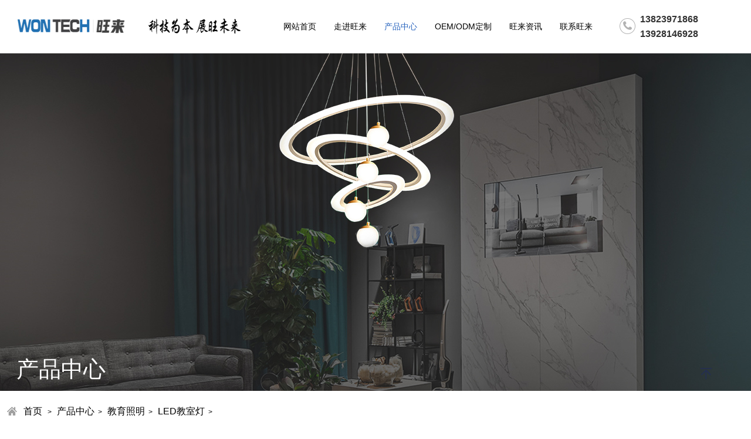

--- FILE ---
content_type: text/html; charset=utf-8
request_url: http://jxwanglai.cn/product/101.html
body_size: 2843
content:
<!DOCTYPE html>

<head>
    <meta charset="UTF-8">
    <meta http-equiv="X-UA-Compatible" content="IE=edge">
    <meta name="viewport" content="width=device-width, initial-scale=1.0">
    <link rel="shortcut icon" href="/app/home/view/default/public/images/favicon.ico">
    <link rel="stylesheet" href="/app/home/view/default/public/css/btnhover.css">
    <link rel="stylesheet" href="/app/home/view/default/public/css/swiper-bundle.min.css">
    <link rel="stylesheet" type="text/css" href="/app/home/view/default/public/css/wow.css">
    <link rel="stylesheet" type="text/css" href="/app/home/view/default/public/css/reset.css">
    <link rel="stylesheet" type="text/css" href="/app/home/view/default/public/css/style.css" />
    <script src="https://libs.baidu.com/jquery/2.1.1/jquery.min.js"></script>
    <script src="/app/home/view/default/public/js/swiper-bundle.min.js"></script>
    <script src="/app/home/view/default/public/js/wow.js"></script>
    <title>产品中心_江西旺来科技有限公司</title>
</head>
<!-- 头部 -->

<body id="pro-bg">
    <header>
    <div class="container">
        <div class="wrapper">
            <div class="logobox">
                <a href="/"><img src="/app/home/view/default/public/images/logo.png" alt=""></a>
            </div>
            <nav>
                <ul class="mainnav">
                                        <li  class="navitem" ><a href="/">网站首页</a></li>
                                        <li  class="navitem" ><a href="/about.html">走进旺来</a></li>
                                        <li  class="navitem active" ><a href="/product/76.html">产品中心</a></li>
                                        <li  class="navitem" ><a href="/custom.html">OEM/ODM定制</a></li>
                                        <li  class="navitem" ><a href="/new/78.html">旺来资讯</a></li>
                                        <li  class="navitem" ><a href="/contact.html">联系旺来</a></li>
                                    </ul>
            </nav>
            <div class="phonebox">
                <p>
                    13823971868<br /> 13928146928
                </p>
            </div>
        </div>
    </div>
    <div class="subnav-wrapper">
        <div class="container">
            <p class="title">产品中心</p>
            <div class="wrapper">
                <div class="leftside">
                    <ul class="subnav-ul">
                                                <li  class="sub-item active" >
                            <a href="/product/80.html">家居照明</a>
                        </li>
                                                <li  class="sub-item" >
                            <a href="/product/81.html">创意礼品灯</a>
                        </li>
                                                <li  class="sub-item" >
                            <a href="/product/82.html">商业照明</a>
                        </li>
                                                <li  class="sub-item" >
                            <a href="/product/83.html">教育照明</a>
                        </li>
                                            </ul>
                </div>
                                    <div class="rightside">
                        <div class="swiper">
                            <div class="swiper-wrapper">
                                <!-- 家居照明 -->
                                <div class="swiper-slide swiper-no-swiping">
                                    <div class="itemlist" id="top-item-list">
                                                                                <a href="/product/86.html" class="item">
                                            <div class="picbox">
                                                <img src="/data/upload/2021-12-23/61c3da27acf8d.jpg" alt="吸顶灯">
                                            </div>
                                            <p class="name">吸顶灯</p>
                                        </a>
                                                                                <a href="/product/85.html" class="item">
                                            <div class="picbox">
                                                <img src="/data/upload/2021-12-23/61c3da1740534.jpg" alt="吊灯">
                                            </div>
                                            <p class="name">吊灯</p>
                                        </a>
                                                                                <a href="/product/84.html" class="item">
                                            <div class="picbox">
                                                <img src="/data/upload/2021-12-23/61c3d6bf04118.jpg" alt="壁灯">
                                            </div>
                                            <p class="name">壁灯</p>
                                        </a>
                                                                                <a href="/product/87.html" class="item">
                                            <div class="picbox">
                                                <img src="/data/upload/2021-12-23/61c3da3c24a2f.jpg" alt="落地灯">
                                            </div>
                                            <p class="name">落地灯</p>
                                        </a>
                                                                                <a href="/product/88.html" class="item">
                                            <div class="picbox">
                                                <img src="/data/upload/2021-12-23/61c3da4fa5089.jpg" alt="台灯">
                                            </div>
                                            <p class="name">台灯</p>
                                        </a>
                                                                                <a href="/product/89.html" class="item">
                                            <div class="picbox">
                                                <img src="/data/upload/2021-12-23/61c3da5d74cff.jpg" alt="橱柜灯">
                                            </div>
                                            <p class="name">橱柜灯</p>
                                        </a>
                                                                            </div>
                                </div>
                                <!-- 创意礼品灯 -->
                                <div class="swiper-slide swiper-no-swiping">
                                    <div class="itemlist" id="top-item-list">
                                                                                <a href="/product/90.html" class="item">
                                            <div class="picbox">
                                                <img src="/data/upload/2021-12-23/61c3daecd7679.png" alt="透明小夜灯">
                                            </div>
                                            <p class="name">透明小夜灯</p>
                                        </a>
                                                                                <a href="/product/91.html" class="item">
                                            <div class="picbox">
                                                <img src="/data/upload/2021-12-23/61c3e2741ac6f.png" alt="投影灯">
                                            </div>
                                            <p class="name">投影灯</p>
                                        </a>
                                                                                <a href="/product/92.html" class="item">
                                            <div class="picbox">
                                                <img src="/data/upload/2021-12-23/61c3e284d5902.png" alt="蓝牙音乐灯">
                                            </div>
                                            <p class="name">蓝牙音乐灯</p>
                                        </a>
                                                                                <a href="/product/93.html" class="item">
                                            <div class="picbox">
                                                <img src="/data/upload/2021-12-23/61c3e2972c50d.png" alt="香薰灯">
                                            </div>
                                            <p class="name">香薰灯</p>
                                        </a>
                                                                                <a href="/product/94.html" class="item">
                                            <div class="picbox">
                                                <img src="/data/upload/2021-12-23/61c3e2ab3d545.png" alt="硅胶小夜灯">
                                            </div>
                                            <p class="name">硅胶小夜灯</p>
                                        </a>
                                                                                <a href="/product/95.html" class="item">
                                            <div class="picbox">
                                                <img src="/data/upload/2021-12-23/61c3e2bb6fb0f.png" alt="艺术台灯">
                                            </div>
                                            <p class="name">艺术台灯</p>
                                        </a>
                                                                            </div>
                                </div>
                                <!-- 商业照明 -->
                                <div class="swiper-slide swiper-no-swiping">
                                    <div class="itemlist" id="top-item-list">
                                                                                <a href="/product/96.html" class="item">
                                            <div class="picbox">
                                                                                            <img src="/data/upload/2022-02-22/6214b53433a94.jpg" alt="LED筒灯">
                                                                                            </div>
                                            <p class="name">LED筒灯</p>
                                        </a>
                                                                                <a href="/product/97.html" class="item">
                                            <div class="picbox">
                                                                                            <img src="/data/upload/2022-02-22/6214b53f47e98.jpg" alt="LED射灯">
                                                                                            </div>
                                            <p class="name">LED射灯</p>
                                        </a>
                                                                                <a href="/product/98.html" class="item">
                                            <div class="picbox">
                                                                                            <img src="/data/upload/2022-02-22/6214b54782aa0.jpg" alt="LED轨道灯">
                                                                                            </div>
                                            <p class="name">LED轨道灯</p>
                                        </a>
                                                                                <a href="/product/99.html" class="item">
                                            <div class="picbox">
                                                                                            <img src="/data/upload/2022-02-23/6215db8054963.jpg" alt="消防应急灯">
                                                                                            </div>
                                            <p class="name">消防应急灯</p>
                                        </a>
                                                                            </div>
                                </div>
                                <!-- 教育照明 -->
                                <div class="swiper-slide swiper-no-swiping">
                                    <div class="itemlist" id="top-item-list">
                                                                                <a href="/product/100.html" class="item">
                                            <div class="picbox">
                                                                                                <img src="/data/upload/2022-02-18/620f67d93dbe9.jpg" alt="LED黑板灯">
                                                                                            </div>
                                            <p class="name">LED黑板灯</p>
                                        </a>
                                                                                <a href="/product/101.html" class="item">
                                            <div class="picbox">
                                                                                                <img src="/data/upload/2022-02-18/620f67e729c06.jpg" alt="LED教室灯">
                                                                                            </div>
                                            <p class="name">LED教室灯</p>
                                        </a>
                                                                                <a href="/product/102.html" class="item">
                                            <div class="picbox">
                                                                                                <img src="/data/upload/2022-02-18/620f67f37baae.jpg" alt="坐姿矫正台灯">
                                                                                            </div>
                                            <p class="name">坐姿矫正台灯</p>
                                        </a>
                                                                            </div>
                                </div>
                            </div>
                        </div>
                    </div>
            </div>
        </div>
    </div>
</header>
    <!-- null -->
    <div class="empty"></div>
    <!-- 大包围 -->
    <div class="dis">
        <div class="container" style="width: 94%;min-width: 1280px;">
            <p class="pro-main-title">产品中心</p>
            <div class="pro-wrapper">
                <!-- 面包屑 -->
                <section>
                    <div class="crumbs wow">
                        <div class="container " style="width: 94%;min-width: 1280px;">
                            <div class="wrapper">
                                <a href="/">首页</a> &nbsp;&nbsp;&gt;&nbsp;&nbsp;                                 <a href="/product/76.html">产品中心</a>&nbsp;&nbsp;&gt;&nbsp;&nbsp;                                 <a href="/product/83.html">教育照明</a>&nbsp;&nbsp;&gt;&nbsp;&nbsp;                                 <a href="/product/101.html">LED教室灯</a>&nbsp;&nbsp;&gt;&nbsp;&nbsp;                             </div>
                        </div>
                    </div>
                </section>
                <div class="pro-container">
                    <div class="catebox">
                        <div class="catelist">
                                                        <div class="cateitem">
                                <span>家居照明</span>
                                <ul class="subnav">
                                                                        <li class="subitem">
                                        <a href="/product/86.html">吸顶灯</a>
                                    </li>
                                                                        <li class="subitem">
                                        <a href="/product/85.html">吊灯</a>
                                    </li>
                                                                        <li class="subitem">
                                        <a href="/product/84.html">壁灯</a>
                                    </li>
                                                                        <li class="subitem">
                                        <a href="/product/87.html">落地灯</a>
                                    </li>
                                                                        <li class="subitem">
                                        <a href="/product/88.html">台灯</a>
                                    </li>
                                                                        <li class="subitem">
                                        <a href="/product/89.html">橱柜灯</a>
                                    </li>
                                                                    </ul>
                            </div>
                                                        <div class="cateitem">
                                <span>创意礼品灯</span>
                                <ul class="subnav">
                                                                        <li class="subitem">
                                        <a href="/product/90.html">透明小夜灯</a>
                                    </li>
                                                                        <li class="subitem">
                                        <a href="/product/91.html">投影灯</a>
                                    </li>
                                                                        <li class="subitem">
                                        <a href="/product/92.html">蓝牙音乐灯</a>
                                    </li>
                                                                        <li class="subitem">
                                        <a href="/product/93.html">香薰灯</a>
                                    </li>
                                                                        <li class="subitem">
                                        <a href="/product/94.html">硅胶小夜灯</a>
                                    </li>
                                                                        <li class="subitem">
                                        <a href="/product/95.html">艺术台灯</a>
                                    </li>
                                                                    </ul>
                            </div>
                                                        <div class="cateitem">
                                <span>商业照明</span>
                                <ul class="subnav">
                                                                        <li class="subitem">
                                        <a href="/product/96.html">LED筒灯</a>
                                    </li>
                                                                        <li class="subitem">
                                        <a href="/product/97.html">LED射灯</a>
                                    </li>
                                                                        <li class="subitem">
                                        <a href="/product/98.html">LED轨道灯</a>
                                    </li>
                                                                        <li class="subitem">
                                        <a href="/product/99.html">消防应急灯</a>
                                    </li>
                                                                    </ul>
                            </div>
                                                        <div class="cateitem">
                                <span>教育照明</span>
                                <ul class="subnav">
                                                                        <li class="subitem">
                                        <a href="/product/100.html">LED黑板灯</a>
                                    </li>
                                                                        <li class="subitem">
                                        <a href="/product/101.html">LED教室灯</a>
                                    </li>
                                                                        <li class="subitem">
                                        <a href="/product/102.html">坐姿矫正台灯</a>
                                    </li>
                                                                    </ul>
                            </div>
                                                    </div>
                    </div>
                    <div class="pro-box">
                        <div class="pro-list">
                                                        <a href="/products/374.html" class="pro-item">
                                <div class="picbox">
                                    <img src="/data/upload/2022-02-18/620f4b6aaeed1.jpg" alt="" class="propic">
                                    <div class="hover-more">
                                        <img src="/app/home/view/default/public/images/seemore.png" alt="">
                                        <p class="name1">LED教室照明</p>
                                    </div>
                                </div>
                                <p class="name">LED教室照明</p>
                            </a>
                                                        <a href="/products/375.html" class="pro-item">
                                <div class="picbox">
                                    <img src="/data/upload/2022-02-18/620f4b75be406.jpg" alt="" class="propic">
                                    <div class="hover-more">
                                        <img src="/app/home/view/default/public/images/seemore.png" alt="">
                                        <p class="name1">LED教室照明</p>
                                    </div>
                                </div>
                                <p class="name">LED教室照明</p>
                            </a>
                                                    </div>
                        <div class="page-list pagination">
                                                    </div>
                    </div>
                </div>
            </div>
        </div>
        <!-- 底部 -->
        <footer>
    <div class="btmcate wow">
        <div class="container">
            <ul>
                                <li><a href="/">网站首页</a></li>
                                <li><a href="/about.html">走进旺来</a></li>
                                <li><a href="/product/76.html">产品中心</a></li>
                                <li><a href="/custom.html">OEM/ODM定制</a></li>
                                <li><a href="/new/78.html">旺来资讯</a></li>
                                <li><a href="/contact.html">联系旺来</a></li>
                            </ul>
            <div class="btmphone">
                <span>
                    13928146928<br />
                    13823971868
                </span>
            </div>
        </div>
    </div>
    <div class="wrapper wow">
        <div class="container">
            <div class="btmlogo">
                <img src="/app/home/view/default/public/images/btmlogo.png" alt="">
            </div>
            <div class="btminfo">
                <p class="name">江西旺来科技有限公司</p>
                <div class="infolist">
                    <div class="infoitem">
                        <span>13928146928</span>
                        <span>E-mail:jxwl@wanglai.cn</span>
                    </div>
                    <div class="infoitem">
                        <span>全国统一服务热线:</span>
                        <span>13823971868</span>
                    </div>
                    <div class="infoitem">
                        <span>地址:江西省赣州市于都县上欧工业园齐民路197号</span>
                        <span>邮编:342399</span>
                    </div>
                </div>
            </div>
            <div class="qrcode">
                <img src="/app/home/view/default/public/images/qrcode1.jpg" alt="">
                <img src="/app/home/view/default/public/images/qrcode2.jpg" alt="">
            </div>
        </div>
    </div>
    <div class="infobar">
        <span>COPYRIGHT © 江西旺来科技有限公司. </span>
        <a href="https://beian.miit.gov.cn/">赣ICP备2021009825号-1</a>
    </div>
    <!-- 回到顶部 -->
    <div class="backtotop">
        <img src="/app/home/view/default/public/images/backtotop.png" alt="回到顶部">
    </div>
</footer>
    </div>
    <script src="/app/home/view/default/public/layui/layui.js"></script>
    <script src="/app/home/view/default/public/js/common.js" type="text/javascript" charset="utf-8"></script>
    <script src="/app/home/view/default/public/js/countup.js"></script>
</body>

</html>

--- FILE ---
content_type: text/css
request_url: http://jxwanglai.cn/app/home/view/default/public/css/reset.css
body_size: 650
content:
html,
body,
div,
h1,
h2,
h3,
h4,
h5,
h6,
p,
dl,
dt,
dd,
ol,
ul,
li,
fieldset,
form,
label,
input,
legend,
table,
caption,
tbody,
tfoot,
thead,
tr,
th,
td,
textarea,
article,
aside,
audio,
canvas,
figure,
footer,
header,
mark,
menu,
nav,
section,
time,
video {
    margin: 0;
    padding: 0;
}

h1,
h2,
h3,
h4,
h5,
h6 {
    font-size: 100%;
    font-weight: normal
}

article,
aside,
dialog,
figure,
footer,
header,
hgroup,
nav,
section,
blockquote {
    display: block;
}

ul,
ol {
    list-style: none;
}

img {
    border: 0 none;
    vertical-align: top;
}

blockquote,
q {
    quotes: none;
}

blockquote:before,
blockquote:after,
q:before,
q:after {
    content: none;
}

table {
    border-collapse: collapse;
    border-spacing: 0;
}

strong,
em,
i {
    font-style: normal;
    font-weight: normal;
}

ins {
    text-decoration: underline;
}

del {
    text-decoration: line-through;
}

mark {
    background: none;
}

input::-ms-clear {
    display: none !important;
}

body {
    font: 12px/1.5 \5FAE\8F6F\96C5\9ED1, \5B8B\4F53, "Hiragino Sans GB", STHeiti, "WenQuanYi Micro Hei", "Droid Sans Fallback", SimSun, sans-serif;
    background: #fff;
    overflow-x: hidden;
    max-width: 100%;
}

a {
    text-decoration: none;
    color: #333;
}

a:hover {
    text-decoration: none;
}

--- FILE ---
content_type: text/css
request_url: http://jxwanglai.cn/app/home/view/default/public/css/style.css
body_size: 7369
content:
/* 公共样式 */

* {
    transition: all 0.2s;
}


/* 分页样式 */

.pagination {
    display: flex;
    justify-content: center;
    margin: 20px auto 20px;
}

.pagination li {
    width: 30px;
    height: 30px;
    margin: 10px 10px;
    border: 1px solid #efefef;
    text-align: center;
    line-height: 30px;
}

.pagination .disabled {
    opacity: 0.5;
}

.pagination .active {
    background: rgb(35, 70, 110);
    color: #fff;
}

.container .titledemo {
    padding: 30px 0 30px 0;
    animation-name: fadeInUp;
    visibility: visible;
}

.container .titledemo .entitle {
    font-size: 48px;
    font-weight: 600;
    color: #242e53;
    text-align: center;
}

.container .titledemo .cntitle {
    font-size: 36px;
    color: #000;
    font-weight: 400;
    text-align: center;
    margin: 0 0 30px 0;
}

.empty {
    height: 90px;
    background: #fff;
}

.container {
    width: 1500px;
    margin: 0 auto;
    /* overflow: hidden; */
}

@font-face {
    font-family: 'IMPACT';
    src: url('../fonts/IMPACT.TTF');
}

@font-face {
    font-family: 'arialb';
    src: url('../fonts/ARLRDBD.TTF');
}


/* banner */

.banner .swiper-slide img {
    width: 100%;
}

.banner .swiper-pagination-bullet {
    background: #fff;
}

.banner .swiper-pagination-bullet-active {
    background: #242e53;
}

.banner .swiper-pagination {
    bottom: 50px;
}


/* 头部样式 */

header {
    height: 90px;
    z-index: 99;
    position: fixed;
    width: 100%;
    background: #fff;
    border-bottom: 1px solid #e8e8e8;
}

header .container .wrapper {
    display: flex;
    justify-content: space-between;
    /* animation-name: fadeInDown;
    visibility: visible; */
    width: 100%;
}

header .logobox {
    overflow: hidden;
    flex-grow: 1;
}

header .logobox img {
    margin: 31px 0 0 0;
    width: 477px;
    height: 28px;
    outline: none;
}

header nav {
    height: 90px;
    line-height: 90px;
    flex-grow: 1;
    padding: 0 60px 0 0;
}

header nav .mainnav {
    display: flex;
    justify-content: flex-end;
}

header .subnav-wrapper {
    width: 100%;
    height: 640px;
    background: #fff;
    position: absolute;
    top: -640px;
    left: 0;
    z-index: 100;
}

header .subnav-wrapper .container {
    width: 1500px;
    margin: 0 auto;
    padding: 70px 0 0 0;
    background: #fff;
}

header .subnav-wrapper .container .title {
    font-size: 30px;
    font-weight: bold;
}

header .subnav-wrapper .container .wrapper .leftside {
    width: 375px;
    padding: 30px 0 30px 0;
    border-top: 1px dashed #e8e8e8;
    margin: 30px 0 0 0;
}

header .subnav-wrapper .container .wrapper .leftside ul .sub-item {
    padding: 14px 28px;
    position: relative;
}

header .subnav-wrapper .container .wrapper .leftside ul .sub-item:hover {
    background: #f4f4f4;
}

header .subnav-wrapper .container .wrapper .leftside ul .sub-item:hover a {
    font-weight: bold;
    color: #2070b2;
}

header .subnav-wrapper .container .wrapper .leftside ul .active {
    background: #f4f4f4;
}

header .subnav-wrapper .container .wrapper .leftside ul .sub-item a {
    font-size: 16px;
    color: #000;
    letter-spacing: 1px;
}

header .subnav-wrapper .container .wrapper .leftside ul .active a::after {
    content: '';
    width: 7px;
    height: 13px;
    background: url(../images/active-icon.png)no-repeat center;
    position: absolute;
    right: 24px;
    top: 21px;
    font-size: 18px;
}

header .subnav-wrapper .container .wrapper .leftside ul .active a {
    font-weight: bold;
    color: #2070b2;
}

header .subnav-wrapper .container .wrapper .rightside {
    width: 1040px;
}

header .subnav-wrapper .container .wrapper .rightside .itemlist {
    display: flex;
    flex-direction: row;
    flex-wrap: wrap;
    justify-content: flex-start;
    background: #fff;
}

header .subnav-wrapper .container .wrapper .rightside .itemlist .item {
    margin: 10px 10px;
    display: none;
}

header .subnav-wrapper .container .wrapper .rightside .itemlist .item:nth-child(-n+8) {
    display: block;
}

header .subnav-wrapper .container .wrapper .rightside .itemlist .item .picbox {
    width: 237px;
    height: 177px;
    overflow: hidden;
}

header .subnav-wrapper .container .wrapper .rightside .itemlist .item .picbox img {
    width: 100%;
    height: 100%;
}

header .subnav-wrapper .container .wrapper .rightside .itemlist .item p {
    text-align: center;
    margin: 4px 0;
    color: #000;
    font-size: 16px;
    text-overflow: ellipsis;
    overflow: hidden;
    white-space: nowrap;
    width: 230px;
}

header nav .mainnav li {
    height: 97px;
    position: relative;
}

header nav .mainnav li:hover>a {
    color: #2864be;
    font-weight: 500;
}

header nav .mainnav li a {
    font-size: 16px;
    color: #000;
    padding: 0 15px;
}

header nav .mainnav li a:hover {
    text-decoration: none;
}

header nav .mainnav .active a {
    color: #2864be;
}

header .container .phonebox {
    position: relative;
    line-height: 90px;
    padding: 0 60px 0 0;
}

header .container .phonebox::before {
    content: '';
    width: 34px;
    height: 34px;
    background: url(../images/phoneicon.png)no-repeat center;
    position: absolute;
    left: -33px;
    top: 27px;
}

header .container .phonebox p {
    font-size: 16px;
    color: #333;
    line-height: 25px;
    padding: 20px 0 0 6px;
    font-weight: bolder;
}

.proadv {
    position: relative;
    max-width: 1850px;
    overflow: hidden;
    margin: 0 auto;
}

.proadv .advpic {
    display: block;
    margin: 0 auto;
}

.proadv .wrapper {
    position: absolute;
    width: 100%;
    height: 100%;
    top: 0;
    left: 0;
    overflow: hidden;
    max-width: 1905px;
}

.proadv .wrapper .container {
    padding: 280px 0 0 0;
    position: relative;
}

.proadv .advpic {
    width: 100%;
    max-width: 101%;
    animation: changesize;
    animation-duration: 4s;
    animation-timing-function: linear;
    animation-iteration-count: infinite;
    animation-direction: alternate;
    -webkit-animation: changesize;
    -webkit-animation-duration: 4s;
    -webkit-animation-timing-function: linear;
    -webkit-animation-iteration-count: infinite;
    -webkit-animation-direction: alternate;
    -moz-animation: changesize;
    -moz-animation-duration: 4s;
    -moz-animation-timing-function: linear;
    -moz-animation-iteration-count: infinite;
    -moz-animation-direction: alternate;
}

@keyframes changesize {
    from {
        transform: scale(1)
    }
    to {
        transform: scale(0.98);
    }
}

@-webkit-keyframes changesize {
    from {
        transform: scale(1)
    }
    to {
        transform: scale(0.98);
    }
}

@-moz-keyframes changesize {
    from {
        transform: scale(1)
    }
    to {
        transform: scale(0.98);
    }
}

@-o-keyframes changesize {
    from {
        transform: scale(1)
    }
    to {
        transform: scale(0.98);
    }
}

.proadv .container .title1 {
    font-size: 16px;
    color: #fff;
    display: block;
    margin: 0 0 34px 0;
    animation-name: slideInLeft;
    visibility: visible;
}

.proadv .container .title2 {
    font-size: 35px;
    font-weight: bold;
    color: #fff;
    line-height: 44px;
    animation-name: slideInLeft;
    visibility: visible;
}

.proadv .wrapper .container .more {
    position: absolute;
    right: 0;
    top: 80%;
    line-height: 66px;
    color: #fff;
    font-size: 16px;
    width: 190px;
    display: flex;
    justify-content: space-between;
}

.proadv .wrapper .container .more img:hover {
    animation-name: pulse;
    visibility: visible;
}


/* 首页产品中心 */

.index-pro {
    background: #e6ebf1;
    padding: 0 0 30px 0;
    overflow-x: hidden;
    max-width: 1905px;
}

.index-pro .container .protitle {
    padding: 60px 0 0 0;
    position: relative;
    animation-name: slideInLeft;
    visibility: visible;
}

.index-pro .container .protitle .enname {
    font-size: 46px;
    color: #242e53;
    font-weight: bold;
}

.index-pro .container .protitle .name {
    font-size: 34px;
    color: #000;
}

.index-pro .container .protitle .intro {
    position: absolute;
    right: 0;
    bottom: 0;
}

.index-pro .container .protitle .intro span {
    display: block;
    font-size: 16px;
    color: rgba(0, 0, 0, 0.6);
}

.index-pro .container .pro-list {
    padding: 50px 0 50px 0;
    display: flex;
    flex-direction: row;
    flex-wrap: wrap;
    justify-content: flex-start;
    animation-name: fadeInUp;
    visibility: visible;
}

.index-pro .container .pro-list .pro-item {
    width: 32%;
    margin: 0.5% 0.5%;
}

.index-pro .container .pro-list .pro-item .picbox {
    width: 100%;
    overflow: hidden;
}

.index-pro .container .pro-list .pro-item .picbox img {
    width: 100%;
    height: 100%;
}

.index-pro .container .pro-list .pro-item .picbox:hover img {
    transform: scale(1.04);
}

.index-pro .container .pro-list .pro-item .name {
    font-size: 18px;
    color: #333;
    text-align: center;
    margin: 8px 0 0 0;
}


/* 创意led灯 */

.gift .container .title-wrapper {
    padding: 67px 0 20px 0;
    position: relative;
    animation-name: slideInLeft;
    visibility: visible;
}

.gift .container .title-wrapper .entitle {
    font-size: 46px;
    color: #242e53;
    font-weight: bold;
}

.gift .container .title-wrapper .cntitle {
    font-size: 34px;
    color: #000;
    margin: 8px 0;
}

.gift .container .title-wrapper .intro {
    font-size: 16px;
    color: #000;
    display: block;
    width: 530px;
}

.gift .container .title-wrapper .more {
    position: absolute;
    right: 0;
    top: 50%;
}

.gift .container .title-wrapper .more p {
    color: #637195;
    font-size: 16px;
    position: relative;
    padding: 0 40px 0 0;
}

.gift .container .title-wrapper .more p::after {
    content: '';
    width: 27px;
    height: 11px;
    background: url(../images/picture/gift/arrow.png)no-repeat center;
    position: absolute;
    right: 0;
    top: 8px;
}

.gift .container .ledlist {
    display: flex;
    flex-direction: row;
    flex-wrap: wrap;
    justify-content: flex-start;
    animation-name: slideInUp;
    visibility: visible;
}

.gift .container .ledlist .leditem {
    width: 32%;
    text-align: center;
    margin: 2% 0.5rem;
}

.gift .container .ledlist .leditem .picbox {
    width: 100%;
    height: 280px;
}

.gift .container .ledlist .leditem .picbox img {
    width: 100%;
    height: 100%;
}

.gift .container .ledlist .leditem:hover .picbox img {
    animation-name: bounce;
    visibility: visible;
}

.gift .container .ledlist .leditem .name {
    font-size: 26px;
    color: #000;
    text-align: center;
    margin: 16px 0 6px 0;
    font-weight: bolder;
}

.gift .container .ledlist .leditem .more {
    font-size: 12px;
    text-align: center;
    color: rgba(0, 0, 0, 0.6);
    position: relative;
}

.gift .container .ledlist .leditem .more::after {
    content: '';
    width: 16px;
    height: 8px;
    background: url(../images/picture/gift/xs-arrow.png)no-repeat center;
    position: absolute;
    top: 4px;
    right: -20px;
}


/* 照明板块 */

.lightstyle {
    padding: 40px 0 90px 0;
}

.lightstyle .container {
    width: 100%;
    max-width: 1850px;
    display: flex;
    flex-wrap: nowrap;
    flex-direction: row;
    justify-content: center;
    animation-name: fadeInDown;
    visibility: visible;
}

.lightstyle .container .module {
    flex-grow: 1;
    height: 488px;
    padding: 100px 0 0 0;
}

.lightstyle .container .module_1 {
    background: url(../images/business-bg.jpg)no-repeat center;
    background-size: cover;
}

.lightstyle .container .module_2 {
    background: url(../images/edu-bg.jpg)no-repeat center;
    background-size: cover;
}

.lightstyle .container .module .picbox {
    width: 450px;
    height: 260px;
    margin: 0 auto;
    animation-name: bounceIn; 
    visibility: visible;
}

.lightstyle .container .module .picbox img {
    max-width: 100%;
    display: block;
    margin: 0 auto;
}

.lightstyle .container .module .title {
    font-size: 32px;
    color: #fff;
    font-weight: bolder;
    text-align: center;
    margin: 16px 0 10px;
    animation-name: slideInUp;
    visibility: visible;
}

.lightstyle .container .module .subtitle {
    font-size: 22px;
    color: #fff;
    text-align: center;
    letter-spacing: 2px;
    font-weight: 300;
    animation-name: slideInUp;
    visibility: visible;
}

.lightstyle .container .module .more {
    width: 170px;
    height: 56px;
    line-height: 56px;
    color: #fff;
    font-size: 16px;
    text-align: center;
    border: 1px solid rgba(255, 255, 255, 0.3);
    display: block;
    margin: 20px auto;
    animation-name: slideInUp;
    visibility: visible;
}

.aboutus {
    background: url(../images/picture/about/factory-bg.jpg)no-repeat center;
    height: 906px;
    padding: 20px 0;
}

.aboutus .wrapper {
    height: 750px;
    width: 1850px;
    background: #f6fafe;
    margin: 0 auto;
    padding: 100px 0 0 0;
    animation-name: bounceInDown;
    visibility: visible;
}

.aboutus .wrapper .container {
    position: relative;
}

.aboutus .wrapper .container .entitle {
    color: #0287e4;
    font-size: 36px;
    font-weight: bolder;
    position: relative;
}

.aboutus .wrapper .container .entitle span {
    color: #000;
    display: inline-block;
    position: relative;
}

.aboutus .wrapper .container .entitle span::before {
    content: '';
    width: 30px;
    height: 2px;
    background: #222;
    position: absolute;
    left: -40px;
    top: 28px;
}

.aboutus .wrapper .container .entitle::before {
    content: '';
    width: 15px;
    height: 13px;
    position: absolute;
    left: -70px;
    top: 23px;
    background: url(../images/point.jpg)no-repeat center;
}

.aboutus .wrapper .container .cntitle {
    font-size: 36px;
    color: #000;
    font-weight: 600;
    margin: 16px 0;
}

.aboutus .wrapper .container .subtitle {
    font-size: 22px;
    color: #000;
    font-weight: 500;
    margin: 0 0 76px 0;
    display: block;
}

.aboutus .wrapper .container .intro {
    width: 710px;
    font-size: 18px;
    line-height: 34px;
}

.aboutus .wrapper .container .aboutpic {
    position: absolute;
    top: -158px;
    right: 138px;
    width: 427px;
    height: 549px;
    overflow: hidden;
    animation-name: fadeInLeftBig;
    visibility: visible;
}

.aboutus .wrapper .container .aboutpic img {
    width: 100%;
    height: 100%;
}

.aboutus .wrapper .container .aboutpic:hover img {
    transform: scale(1.02);
}

.aboutus .wrapper .container .aboutpic2 {
    position: absolute;
    top: 150px;
    right: 0;
    animation-name: fadeInRightBig;
    visibility: visible;
}

.aboutus .wrapper .container .aboutpic2 .picbox {
    width: 220px;
    height: 255px;
    overflow: hidden;
}

.aboutus .wrapper .container .aboutpic2 .picbox img {
    width: 100%;
    height: 100%;
}

.aboutus .wrapper .container .aboutpic2 .picbox:hover img {
    transform: scale(1.03);
}

.aboutus .wrapper .container .aboutpic2 .more {
    width: 220px;
    height: 100px;
    line-height: 100px;
    font-size: 24px;
    color: #fff;
    text-align: center;
    background: #0287e4;
    display: flex;
    flex-direction: row;
    justify-content: center;
    align-items: center;
}

.aboutus .wrapper .container .aboutpic2 .more span {
    margin: 0 10px 0 0;
}

.aboutus .wrapper .container .aboutpic2 .more:hover img {
    padding: 0 0 0 10px;
}


/* Bounce To Right */

.hvr-bounce-to-right {
    display: inline-block;
    vertical-align: middle;
    -webkit-transform: translateZ(0);
    transform: translateZ(0);
    box-shadow: 0 0 1px rgba(0, 0, 0, 0);
    -webkit-backface-visibility: hidden;
    backface-visibility: hidden;
    -moz-osx-font-smoothing: grayscale;
    position: relative;
    -webkit-transition-property: color;
    transition-property: color;
    -webkit-transition-duration: 0.5s;
    transition-duration: 0.5s;
}

.hvr-bounce-to-right:before {
    content: "";
    position: absolute;
    z-index: -1;
    top: 0;
    left: 0;
    right: 0;
    bottom: 0;
    background: #242e53;
    -webkit-transform: scaleX(0);
    transform: scaleX(0);
    -webkit-transform-origin: 0 50%;
    transform-origin: 0 50%;
    -webkit-transition-property: transform;
    transition-property: transform;
    -webkit-transition-duration: 0.5s;
    transition-duration: 0.5s;
    -webkit-transition-timing-function: ease-out;
    transition-timing-function: ease-out;
}

.hvr-bounce-to-right:hover,
.hvr-bounce-to-right:focus,
.hvr-bounce-to-right:active {
    color: white;
}

.hvr-bounce-to-right:hover:before,
.hvr-bounce-to-right:focus:before,
.hvr-bounce-to-right:active:before {
    -webkit-transform: scaleX(1);
    transform: scaleX(1);
    -webkit-transition-timing-function: cubic-bezier(0.52, 1.64, 0.37, 0.66);
    transition-timing-function: cubic-bezier(0.52, 1.64, 0.37, 0.66);
}

.aboutus .wrapper .container .numlist {
    display: flex;
    flex-direction: row;
    flex-wrap: nowrap;
    justify-content: flex-start;
    width: 1200px;
    margin: 120px 0 0 0;
}

.aboutus .wrapper .container .numlist .numitem {
    flex-grow: 1;
    display: flex;
    flex-direction: row;
    flex-wrap: nowrap;
    justify-content: flex-start;
    align-items: center;
}

.aboutus .wrapper .container .numlist .numitem .num {
    font-size: 100px;
    color: #242e53;
    font-family: 'IMPACT';
}

.aboutus .wrapper .container .numlist .numitem span {
    display: inline-block;
}

.aboutus .wrapper .container .numlist .numitem .text {
    font-size: 18px;
    color: #000;
    width: 134px;
    margin: 0 0 0 10px;
}

.aboutus .wrapper .container .numlist .numitem #num1 {
    width: 110px;
}

.aboutus .wrapper .container .numlist .numitem #num2 {
    width: 285px;
}

.aboutus .wrapper .container .numlist .numitem #num3 {
    width: 170px;
}


/* 合作伙伴 */

.partner {
    height: 801px;
    background: url(../images/picture/brand/brandbg.jpg)no-repeat center;
}

.partner .container {
    position: relative;
}

.partner .container .brandlist {
    display: flex;
    flex-direction: row;
    flex-wrap: wrap;
    justify-content: space-between;
    width: 1070px;
    animation-name: bounceInLeft;
    visibility: visible;
}

.partner .container .brandlist .branditem {
    width: 250px;
    height: 107px;
    background: #fff;
    margin: 6px 3px;
    overflow: hidden;
}

.partner .container .brandlist .branditem:hover img {
    transform: scale(1.03);
}

.partner .container .text {
    position: absolute;
    right: 0;
    top: 10px;
    animation-name: bounceInRight;
    visibility: visible;
}

.partner .container .text .entitle {
    font-size: 48px;
    color: #242e53;
    font-weight: 600;
    line-height: 56px;
    text-align: right;
}

.partner .container .text .cntitle {
    font-size: 32px;
    color: #000;
    text-align: right;
    margin: 16px 0 12px;
}

.partner .container .text .subtitle {
    font-size: 16px;
    color: #000;
    text-align: right;
}


/* 优势 */

.adv {
    background: url(../images/picture/adv/advbg.jpg)no-repeat center;
    height: 935px;
    background-attachment: fixed;
}

.adv .container .wrapper {
    display: flex;
    flex-wrap: nowrap;
    flex-direction: row;
    justify-content: center;
    padding: 120px 0 0 0;
}

.adv .cotnainer .wrapper .leftside {
    flex-wrap: 1;
    width: 670px;
}

.adv .container .wrapper .leftside .entitle {
    font-size: 48px;
    font-weight: bolder;
    line-height: 52px;
    color: #fff;
    margin: -60px 0 20px 0;
    animation-name: fadeInDownBig;
    visibility: visible;
}

.adv .container .wrapper .leftside .cntitle {
    font-size: 32px;
    font-weight: 500;
    margin: 16px 0 12px;
    color: #fff;
    animation-name: fadeInDownBig;
    visibility: visible;
}

.adv .container .wrapper .leftside .subtitle {
    font-size: 16px;
    font-weight: 300;
    color: rgba(255, 255, 255, 0.5);
    animation-name: fadeInDownBig;
    visibility: visible;
    display: block;
}

.adv .container .wrapper .leftside .picbox {
    width: 670px;
    height: 456px;
    margin: 100px 0 0 0;
    overflow: hidden;
    animation-name: bounceInLeft;
    visibility: visible;
}

.adv .container .wrapper .leftside .picbox img {
    width: 100%;
    height: 100%;
}

.adv .container .wrapper .leftside .picbox:hover img {
    transform: scale(1.05);
}

.adv .container .wrapper .rightside {
    background: #fff;
    display: flex;
    flex-direction: column;
    flex-wrap: nowrap;
    justify-content: space-between;
    animation-name: bounceInRight;
    visibility: visible;
}

.adv .container .wrapper .rightside .top .adv-list {
    display: flex;
    flex-direction: column;
    justify-content: flex-start;
    padding: 64px 0 0 0;
}

.adv .container .wrapper .rightside .top .adv-list .adv-item {
    flex-direction: row;
    flex-wrap: nowrap;
    justify-content: flex-start;
    margin: 6px 0;
    display: none;
}

.adv .container .wrapper .rightside .top .adv-list .adv-item:nth-child(-n+3) {
    display: flex;
}

.adv .container .wrapper .rightside .top .adv-list .adv-item .txt {
    width: 65%;
}

.adv .container .wrapper .rightside .top .adv-list .adv-item .txt .name {
    font-size: 26px;
    color: #242e53;
    font-weight: bold;
    padding: 12px 0 0 80px;
    width: 420px;
    text-overflow: ellipsis;
    white-space: nowrap;
    overflow: hidden;
}

.adv .container .wrapper .rightside .top .adv-list .adv-item .txt .cont {
    width: 80%;
    overflow: hidden;
    text-overflow: ellipsis;
    display: -webkit-box;
    -webkit-line-clamp: 2;
    -webkit-box-orient: vertical;
    font-size: 16px;
    color: #000;
    line-height: 28px;
    padding: 10px 0 0 80px;
}

.adv .container .wrapper .rightside .top .adv-list .adv-item .picbox {
    width: 208px;
    height: 132px;
}

.adv .container .wrapper .rightside .top .adv-list .adv-item .picbox img {
    width: 100%;
    height: 100%;
}


/* .adv .container .wrapper .rightside .top .adv-list .adv-item:hover {
    background: #242e53;
}

.adv .container .wrapper .rightside .top .adv-list .adv-item:hover .txt .name {
    color: #fff;
}

.adv .container .wrapper .rightside .top .adv-list .adv-item:hover .txt .cont {
    color: #fff;
} */

.adv .container .wrapper .rightside .bottom {
    background: #242e53;
    height: 110px;
    padding: 20px 0;
}

.adv .container .wrapper .rightside .bottom p {
    font-size: 16px;
    color: #fff;
    margin: 10px;
    padding: 7px 0 0 80px;
    line-height: 30px;
}

.adv .container .wrapper .rightside .swiper-slide .img {
    width: 273px;
    height: 374px;
}


/* 认证证书 */

.certifi {
    background: #f4f4f4;
}

.certifi .swiper-slide img {
    width: 273px;
    height: 374px;
}

.certifi .container {
    padding: 130px 0 70px 0;
    display: flex;
}

.certifi .container .leftside {
    width: 340px;
    animation-name: slideInLeft;
    visibility: visible;
}

.certifi .container .leftside .entitle {
    font-size: 48px;
    font-weight: bolder;
    line-height: 52px;
    color: #242e53;
}

.certifi .container .leftside .cntitle {
    font-size: 32px;
    color: #000;
    font-weight: 500;
    margin: 16px 0 12px;
}

.certifi .container .leftside .subtitle {
    font-size: 16px;
    color: #000;
    font-weight: 300;
}

.certifi .container .leftside .line {
    display: block;
    width: 83px;
    height: 1px;
    background: #717f94;
    margin: 56px 0 0 0;
}

.certifi .container .rightside {
    width: 1160px;
    overflow: hidden;
    position: relative;
    animation-name: slideInRight;
    visibility: visible;
}

.certifi .container .rightside .swiper-wrapper {
    padding: 0 0 40px 0;
}


/* 首页新闻中心 */

.news .container {
    padding: 100px 0 60px 0;
    position: relative;
}

.news .container .newslist {
    display: flex;
    flex-direction: column;
    width: 1100px;
    overflow: hidden;
    animation-name: slideInLeft;
    visibility: visible;
}

.news .container .newslist .newsitem {
    display: flex;
    flex-direction: row;
    justify-content: flex-start;
    margin: 0 0 30px 0;
}

.news .container .newslist .newsitem:hover {
    background: #242e53;
}

.news .container .newslist .newsitem:hover .txtbox .date {
    color: #fff;
}

.news .container .newslist .newsitem:hover .txtbox .title {
    color: #fff;
}

.news .container .newslist .newsitem:hover .txtbox .cont {
    color: #fff;
}

.news .container .newslist .newsitem .picbox {
    width: 321px;
    height: 189px;
    overflow: hidden;
}

.news .container .newslist .newsitem .picbox img {
    width: 100%;
    height: 100%;
}

.news .container .newslist .newsitem .picbox:hover img {
    transform: scale(1.02);
}

.news .container .newslist .newsitem .txtbox {
    width: 780px;
}

.news .container .newslist .newsitem .txtbox .date {
    padding: 24px 0 0 60px;
    font-size: 15px;
    color: #000;
}

.news .container .newslist .newsitem .txtbox .title {
    font-size: 24px;
    font-weight: bold;
    color: #000;
    margin: 4px 0 16px 0;
    padding: 0 0 0 60px;
}

.news .container .newslist .newsitem .txtbox .cont {
    font-size: 15px;
    color: #000;
    line-height: 26px;
    text-overflow: ellipsis;
    overflow: hidden;
    width: 90%;
    display: -webkit-box;
    -webkit-box-orient: vertical;
    -webkit-line-clamp: 2;
    padding: 0 0 0 60px;
}

.news .container .titlebox {
    position: absolute;
    top: 108px;
    right: 0;
    animation-name: slideInRight;
    visibility: visible;
}

.news .container .titlebox .entitle {
    font-size: 38px;
    color: #242e53;
    font-weight: 600;
    text-align: right;
}

.news .container .titlebox .cntitle {
    font-size: 38px;
    color: #000;
    text-align: right;
}


/* 内页关于旺来 */


/* 面包屑 */

.crumbs {
    animation-name: slideInUp;
    visibility: visible;
}

.crumbs .container {
    /* padding: 25px 0; */
    border-bottom: 1px dashed #ededed;
    display: flex;
    flex-direction: row;
    justify-content: space-between;
    height: 70px;
    line-height: 70px;
}

.crumbs .container .wrapper {
    padding: 0 0 0 40px;
    position: relative;
}

.crumbs .container .wrapper a {
    font-size: 16px;
    color: #000;
}

.crumbs .container .newscate a {
    font-size: 16px;
    color: #080808;
    display: inline-block;
    margin: 0 10px;
    height: 100%;
}

.crumbs .container .newscate .active {
    border-bottom: 2px solid #23466e;
}

.crumbs .container .wrapper::before {
    content: '';
    width: 17px;
    height: 17px;
    background: url(../images/crumbs-icon.png)no-repeat center;
    position: absolute;
    left: 12px;
    top: 26px;
}

.about .container .wrapper {
    display: flex;
    flex-direction: row;
    flex-wrap: nowrap;
    justify-content: space-between;
    padding: 50px 0;
}

.about .container .wrapper .picbox {
    width: 597px;
    height: 549px;
    overflow: hidden;
    animation-name: slideInLeft;
    visibility: visible;
}

.about .container .wrapper .picbox img {
    width: 100%;
    height: 100%;
}

.about .container .wrapper .txtbox {
    width: 890px;
    animation-name: slideInRight;
    visibility: visible;
}

.about .container .wrapper .txtbox .entitle {
    font-size: 36px;
    color: #242e53;
    font-weight: 600;
    padding: 0 50px;
}

.about .container .wrapper .txtbox .cntitle {
    font-size: 36px;
    color: #000;
    font-weight: 700;
    padding: 0 50px;
}

.about .container .wrapper .txtbox .cont {
    font-size: 17px;
    margin: 30px 50px;
    text-indent: 34px;
    line-height: 30px;
}

.numcount .container {
    background: #242e53;
}

.numcount .container .numlist {
    display: flex;
    flex-direction: row;
    flex-wrap: nowrap;
    justify-content: flex-start;
    width: 1200px;
    margin: 50px auto;
}

.numcount .container .numlist .numitem {
    flex-grow: 1;
    display: flex;
    flex-direction: row;
    flex-wrap: nowrap;
    justify-content: flex-start;
    align-items: center;
}

.numcount .container .numlist .numitem .num {
    font-size: 100px;
    color: #fff;
    font-family: 'IMPACT';
}

.numcount .container .numlist .numitem span {
    display: inline-block;
    font-size: #fff;
}

.numcount .container .numlist .numitem .text {
    font-size: 18px;
    color: #fff;
    width: 134px;
    margin: 0 0 0 10px;
}

.numcount .container .numlist .numitem #num1 {
    width: 110px;
}

.numcount .container .numlist .numitem #num2 {
    width: 285px;
}

.numcount .container .numlist .numitem #num3 {
    width: 170px;
}

.factory .swiper-slide {
    overflow: hidden;
}

.factory .swiper-wrapper {
    padding: 0 0 50px 0;
}

.factory .container .piclist {
    animation-name: fadeInUp;
    visibility: visible;
}

.about-partner {
    background: #f4f4f4;
    padding: 100px 0 0 0;
    height: 670px;
}


/* 产品中心 */

#pro-bg {
    background: url(../images/picture/pro/banner.jpg)no-repeat center;
    background-position-y: 91px;
}

#pro-bg .container .pro-main-title {
    font-size: 38px;
    color: #fff;
    line-height: 73px;
    margin: 503px 0 0 0;
    padding: 0 0 0 28px;
}

#pro-bg .container .pro-wrapper {
    background: #fff;
}

#pro-bg .container .pro-wrapper .pro-container {
    display: flex;
    flex-direction: row;
    flex-wrap: nowrap;
    justify-content: space-between;
    padding: 20px 30px;
}

#pro-bg .container .pro-wrapper .pro-container .catebox {
    width: 18%;
}

#pro-bg .container .pro-wrapper .pro-container .catebox .catelist .cateitem {
    min-height: 85px;
    line-height: 85px;
    font-size: 20px;
    font-weight: bold;
    color: #000;
    background: #f8f8f8;
    position: relative;
    border-bottom: 1px solid #dcdcdc;
    user-select: none;
}

#pro-bg .container .pro-wrapper .pro-container .catebox .catelist .cateitem span {
    padding: 0 0 0 30px;
}

#pro-bg .container .pro-wrapper .pro-container .catebox .catelist .cateitem::after {
    content: '';
    width: 9px;
    height: 10px;
    background: url(../images/icon3.png)no-repeat center;
    position: absolute;
    top: 38px;
    right: 32px;
    opacity: 0.3;
}

#pro-bg .container .pro-wrapper .pro-container .catebox .catelist .cateitem .subnav {
    height: 0;
    background: #f4f4f4;
    border-top: 0px solid rgba(0, 0, 0, 0.1);
    overflow: hidden;
}

#pro-bg .container .pro-wrapper .pro-container .catebox .catelist .current .subnav {
    border-top: 1px solid rgba(0, 0, 0, 0.1);
}

#pro-bg .container .pro-wrapper .pro-container .catebox .catelist .cateitem .subnav .subitem {
    line-height: normal;
}

#pro-bg .container .pro-wrapper .pro-container .catebox .catelist .cateitem .subnav .subitem:hover {
    background: #23466e;
}

#pro-bg .container .pro-wrapper .pro-container .catebox .catelist .cateitem .subnav .subitem a {
    padding: 25px 0 25px 60px;
    display: block;
    font-size: 18px;
    color: #000;
    font-weight: 400;
    position: relative;
}

#pro-bg .container .pro-wrapper .pro-container .catebox .catelist .cateitem .subnav .subitem:hover a {
    color: #fff;
    transition: all 0.1s;
}

#pro-bg .container .pro-wrapper .pro-container .catebox .catelist .cateitem .subnav .subitem:hover a::before {
    content: '';
    width: 10px;
    height: 10px;
    background: url(../images/icon4.png)no-repeat center;
    position: absolute;
    left: 40px;
    top: 32px;
}

#pro-bg .container .pro-wrapper .pro-container .catebox .catelist .cateitem .subnav .subitem:hover a::after {
    content: '';
    width: 10px;
    height: 10px;
    background: url(../images/icon2.png)no-repeat center;
    position: absolute;
    right: 40px;
    top: 32px;
}

#pro-bg .container .pro-wrapper .pro-container .catebox .catelist .cateitem .subnav .subitem a::before {
    content: '';
    width: 10px;
    height: 10px;
    background: url(../images/icon5.png)no-repeat center;
    position: absolute;
    left: 40px;
    top: 32px;
}

#pro-bg .container .pro-wrapper .pro-container .catebox .catelist .cateitem .subnav .active a::before {
    content: '';
    width: 10px;
    height: 10px;
    background: url(../images/icon4.png)no-repeat center;
    position: absolute;
    left: 40px;
    top: 32px;
}

#pro-bg .container .pro-wrapper .pro-container .catebox .catelist .cateitem .subnav .active a::after {
    content: '';
    width: 10px;
    height: 10px;
    background: url(../images/icon2.png)no-repeat center;
    position: absolute;
    right: 40px;
    top: 32px;
}

#pro-bg .container .pro-wrapper .pro-container .catebox .catelist .cateitem .subnav .active {
    background: #23466e;
}

#pro-bg .container .pro-wrapper .pro-container .catebox .catelist .cateitem .subnav .active a {
    color: #fff;
}

#pro-bg .container .pro-wrapper .pro-container .catebox .catelist .current::after {
    content: '';
    width: 9px;
    height: 10px;
    background: url(../images/icon1.png)no-repeat center;
    position: absolute;
    top: 38px;
    right: 32px;
    opacity: 1;
}

#pro-bg .container .pro-wrapper .pro-container .pro-box {
    width: 80%;
}

#pro-bg .container .pro-wrapper .pro-container .pro-box .pro-list {
    display: flex;
    flex-direction: row;
    flex-wrap: wrap;
    justify-content: flex-start;
}

#pro-bg .container .pro-wrapper .pro-container .pro-box .pro-list .pro-item {
    width: 32%;
    margin: 0 0.5% 1%;
    overflow: hidden;
}

#pro-bg .container .pro-wrapper .pro-container .pro-box .pro-list .pro-item .picbox {
    position: relative;
    overflow: hidden;
}

#pro-bg .container .pro-wrapper .pro-container .pro-box .pro-list .pro-item .picbox .propic {
    width: 100%;
    max-height: 443px;
}

#pro-bg .container .pro-wrapper .pro-container .pro-box .pro-list .pro-item .picbox .hover-more {
    width: 100%;
    height: 100%;
    background: rgba(36, 46, 83, 0.1);
    position: absolute;
    top: 0;
    left: 0;
}

#pro-bg .container .pro-wrapper .pro-container .pro-box .pro-list .pro-item .picbox .hover-more img {
    position: absolute;
    left: 50%;
    margin: 0 0 0 -16.5px;
    bottom: -20%;
}

#pro-bg .container .pro-wrapper .pro-container .pro-box .pro-list .pro-item .picbox .hover-more .name1 {
    font-size: 14px;
    color: #fff;
    text-align: center;
    position: absolute;
    width: 180px;
    left: 50%;
    margin: 0 0 0 -90px;
    bottom: -20%;
}

#pro-bg .container .pro-wrapper .pro-container .pro-box .pro-list .pro-item .picbox .hover-more:hover {
    background: rgba(36, 46, 83, 0.8);
}

#pro-bg .container .pro-wrapper .pro-container .pro-box .pro-list .pro-item .picbox .hover-more:hover img {
    bottom: 48%
}

#pro-bg .container .pro-wrapper .pro-container .pro-box .pro-list .pro-item .picbox .hover-more:hover .name1 {
    bottom: 30%
}

#pro-bg .container .pro-wrapper .pro-container .pro-box .pro-list .pro-item .name {
    margin: 6px 0;
    font-size: 16px;
    text-align: center;
    color: #000;
}

.detailcontent {
    padding: 45px 28px;
    display: flex;
    flex-direction: row;
    flex-wrap: nowrap;
    justify-content: flex-start;
    border-bottom: 8px solid #111;
}

.detailcontent .picbox {
    width: 667px;
    margin: 0 60px 0 0;
    height: 750px;
    overflow: hidden;
}

.detailcontent .txtbox .title {
    font-size: 36px;
    color: #000;
    font-weight: bold;
    margin: 50px 0 21px 0;
}

.detailcontent .txtbox .subtitle {
    font-size: 16px;
    color: #da0000;
    font-weight: 400;
}

.detailcontent .txtbox .advtitle {
    font-size: 24px;
    color: #000;
    margin: 130px 0 21px 0;
}

.detailcontent .txtbox .content {
    font-size: 18px;
    color: #000;
    line-height: 32px;
}

.prodetail .goback {
    display: block;
    position: absolute;
    width: 127px;
    height: 72px;
    background: #23466e;
    line-height: 72px;
    text-align: center;
    color: #fff;
    right: 0;
    top: 0;
    z-index: 150;
    font-size: 16px;
}

.prodetail .goback span {
    position: relative;
    padding: 0 0 0 24px;
}

.prodetail .goback span:before {
    content: '';
    width: 13px;
    height: 13px;
    background: url(../images/close.png)no-repeat center;
    top: 5px;
    left: 5px;
    position: absolute;
}

.prodetail .relat {
    padding: 0 0 50px 0;
}

.prodetail .relat .title {
    font-size: 36px;
    color: #000;
    text-align: center;
    margin: 83px 0 20px;
}

.prodetail .relat .entitle {
    font-size: 21px;
    color: #626262;
    text-align: center;
    margin: 0 0 47px 0;
}

.prodetail .relat .piclist {
    display: flex;
    flex-direction: row;
    flex-wrap: nowrap;
    justify-content: center;
}

.prodetail .relat .piclist .picitem {
    width: 98%;
    margin: 0 0.5%;
}

.prodetail .relat .piclist .picitem .picbox {
    overflow: hidden;
    width: 100%;
    max-height: 429px;
}

.prodetail .relat .piclist .picitem .picbox img {
    width: 100%;
    height: 100%;
}

.prodetail .relat .piclist .picitem .name {
    font-size: 16px;
    color: #000;
    text-align: center;
    margin: 6px 0;
}


/* oem */

.oemcontent .base .title {
    font-size: 42px;
    color: #242e53;
    text-align: center;
    padding: 142px 0 10px 0;
    position: relative;
}

.oemcontent .base .title::before {
    content: '';
    width: 469px;
    height: 85px;
    background: url(../images/picture/oem/top.png)no-repeat center;
    top: 115px;
    left: 50%;
    position: absolute;
    margin-left: -234px;
}

.oemcontent .base .title span {
    font-size: 62px;
    font-weight: bolder;
    display: inline;
    letter-spacing: -13px;
}

.oemcontent .base .subtitle {
    font-size: 22px;
    color: #000;
    text-align: center;
    width: 654px;
    margin: 0 auto;
    position: relative;
}

.oemcontent .base .subtitle::after {
    content: '';
    width: 469px;
    height: 43px;
    background: url(../images/picture/oem/bottom.png)no-repeat center;
    position: absolute;
    bottom: -60px;
    left: 50%;
    margin-left: -234px;
}

.oemcontent .base .piclist {
    display: flex;
    flex-direction: row;
    justify-content: center;
    margin: 127px 0 0 0;
}

.oemcontent .base .piclist .baseitem {
    overflow: hidden;
    margin: 0 1%;
}

.oemcontent .base .piclist .baseitem .picbox {
    width: 762px;
    height: 424px;
    overflow: hidden;
}

.oemcontent .base .piclist .baseitem .picbox img {
    width: 100%;
    height: 100%;
}

.oemcontent .base .piclist .baseitem .name {
    width: 246px;
    height: 67px;
    background: url(../images/titlebg.png)no-repeat center;
    text-align: center;
    font-size: 20px;
    font-weight: bold;
    line-height: 67px;
    margin: 20px auto;
}

.oemcontent .base .piclist .baseitem .name span {
    width: 60%;
    display: block;
    text-overflow: ellipsis;
    overflow: hidden;
    margin: 0px 0 0 66px;
}

.oemcontent .coop .title {
    font-size: 46px;
    color: #000;
    text-align: center;
    padding: 100px 0 50px;
}

.oemcontent .coop .title span {
    font-weight: bolder;
}

.oemcontent .coop img {
    display: block;
    margin: 0 auto;
}

.oemcontent {
    padding: 0 0 50px 0;
}

.oemcontent .oemadv {
    background: url(../images/picture/adv/adv-bg.jpg)no-repeat center;
    height: 837px;
}

.oemcontent .oemadv .wrapper {
    display: flex;
    flex-direction: row;
    flex-wrap: nowrap;
    justify-content: center;
    width: 1558px;
    margin: 0 auto;
    padding: 150px 0 0 0;
}

.oemcontent .oemadv .wrapper .advitem {
    width: 49%;
    margin: 1%;
    overflow: hidden;
}

.oemcontent .oemadv .wrapper .advitem .title {
    font-size: 38px;
    font-weight: bold;
    color: #fff;
}

.oemcontent .oemadv .wrapper .advitem .subtitle {
    font-size: 16px;
    margin: 20px 0;
    color: #fff;
    height: 96px;
}

.oemcontent .proadv1 .wrapper {
    display: flex;
    flex-direction: row;
    justify-content: space-between;
    flex-wrap: nowrap;
    padding: 83px 0 116px 0;
    width: 1570px;
    margin: 0 auto;
}

.oemcontent .proadv1 .wrapper .proadvitem .title {
    font-size: 36px;
    color: #242e53;
}

.oemcontent .proadv1 .wrapper .proadvitem .cont {
    font-size: 16px;
    color: #666;
    margin: 20px 0;
}

.oemcontent .proadv1 .wrapper .proadvitem .leftcont {
    max-width: 604px;
}

.pro-wrapper .hotline {
    position: absolute;
    top: -345px;
    left: 0;
}


/* 新闻中心 */

.newscenter .container .newslist {
    margin: 30px 0;
    display: flex;
    flex-direction: row;
    justify-content: flex-start;
    flex-wrap: wrap;
}

.newscenter .container .newslist .newsitem {
    width: 32%;
    margin: 1% 0.5%;
}

.newscenter .container .newslist .newsitem .picbox {
    width: 100%;
    height: 300px;
}

.newscenter .container .newslist .newsitem .picbox img {
    height: 100%;
    width: 100%;
}

.newscenter .container .newslist .newsitem .name {
    font-size: 20px;
    color: #000;
    margin-top: 20px;
    text-overflow: ellipsis;
    display: -webkit-box;
    -webkit-line-clamp: 2;
    -webkit-box-orient: vertical;
    overflow: hidden;
}

.newscenter .container .newslist .newsitem .time {
    font-size: 16px;
    margin: 6px;
}

.contact .container .wrapper {
    display: flex;
    flex-direction: row;
}

.contact .container .wrapper .titlebox {
    width: 424px;
    height: 655px;
    border-right: 1px solid #efefef;
    padding: 84px 0 0 0;
    width: 30%;
    flex-grow: 1;
}

.contact .container .wrapper .titlebox .entitle {
    font-size: 54px;
    font-weight: 600;
    color: #242e53;
    margin: 10px 0;
}

.contact .container .wrapper .titlebox .cntitle {
    font-size: 26px;
    color: #000;
}

.contact .container .wrapper .infobox {
    padding: 0 0 0 112px;
    display: flex;
    flex-direction: column;
    justify-content: flex-start;
    width: 70%;
    flex-grow: 1;
}

.contact .container .wrapper .infobox .com {
    padding: 80px 0 80px 0;
    border-bottom: 1px dotted #efefef;
}

.contact .container .wrapper .infobox .com:last-child {
    border: 0;
}

.contact .container .wrapper .infobox .com .name {
    font-size: 27.5px;
    color: #242e53;
    margin: 0 0 15px 0;
}

.contact .container .wrapper .infobox .com .cont {
    font-size: 18px;
    color: #000;
    line-height: 32px;
}

.contact .map {
    width: 100%;
    height: 600px;
}


/* 详情页 */

.detail-show .container .detailtitle {
    font-size: 36px;
    color: #333;
    font-weight: 600;
    text-align: center;
    padding: 50px 30px 0 0;
}

.detail-show .container .time {
    font-size: 16px;
    font-weight: 400px;
    color: #333333;
    display: block;
    text-align: center;
    margin: 15px 0;
}

.detail-show .container .detail-content {
    padding: 0 30px 50px;
}

.detail-show .container .detail-content img {
    max-width: 100%;
    display: block;
    margin: 10px auto;
}

.detail-show .container .detail-content p {
    font-size: 16px;
    color: #666666;
    font-weight: 300;
    text-indent: 32px;
}

.container .prevnext {
    width: 100%;
    display: flex;
    flex-direction: row;
    flex-wrap: nowrap;
    justify-content: space-between;
    border-top: 1px solid #efefef;
    padding: 10px 0 0 0;
}

.container .prevnext .prev,
.next {
    font-size: 16px;
    color: #333;
    padding: 20px 0;
    overflow: hidden;
    text-overflow: ellipsis;
    white-space: nowrap;
    width: 48%;
}

.container .prevnext .next {
    text-align: right;
}


/* 底部 */

footer .backtotop {
    position: fixed;
    right: 5%;
    bottom: 10%;
    z-index: 10;
    cursor: pointer;
}

footer .btmcate {
    height: 100px;
    line-height: 100px;
    background: #242e53;
    text-align: center;
    animation-name: fadeInUp;
    visibility: visible;
}

footer .btmcate .container {
    position: relative;
}

footer .btmcate .container ul li {
    display: inline-block;
    margin: 0 20px;
}

footer .btmcate .container ul li a {
    font-size: 16px;
    color: #fff;
}

footer .btmcate .container .btmphone {
    position: absolute;
    right: 0;
    top: 0;
}

footer .btmcate .container .btmphone span {
    font-size: 20px;
    font-weight: bolder;
    color: #fff;
    position: relative;
    line-height: 29px;
    display: block;
    margin: 30px 0;
}

footer .btmcate .container .btmphone span::before {
    content: '';
    width: 24px;
    height: 24px;
    background: url(../images/phoneicon1.png)no-repeat center;
    position: absolute;
    left: -36px;
    top: 8px;
}

footer .wrapper {
    min-height: 210px;
    background: url(../images/fbg.jpg)no-repeat center;
    background-size: cover;
    animation-name: fadeInUp;
    visibility: visible;
}

footer .wrapper .container {
    display: flex;
    flex-direction: row;
    flex-wrap: nowrap;
    justify-content: space-between;
}

footer .wrapper .container {
    padding: 60px 0 0 0;
}

footer .wrapper .container .btmlogo img {
    display: block;
}

footer .wrapper .container .btminfo .name {
    font-weight: bold;
    font-size: 23px;
    color: #fff;
    letter-spacing: 1px;
}

footer .wrapper .container .btminfo .infolist {
    margin: 15px 0 0 0;
    display: flex;
    flex-direction: row;
    flex-wrap: nowrap;
}

footer .wrapper .container .btminfo .infolist .infoitem {
    flex-grow: 1;
    margin: 0 40px 0 0;
    text-align: left;
}

footer .wrapper .container .btminfo .infolist .infoitem span {
    font-size: 14px;
    color: #fff;
    display: block;
    margin: 6px 0;
}

footer .infobar {
    width: 100%;
    height: 50px;
    background: #242424;
    text-align: center;
    line-height: 50px;
}

footer .infobar span {
    font-size: 14px;
    color: #fff;
}

footer .infobar a {
    font-size: 14px;
    color: #fff;
}

footer .qrcode {
    display: flex;
    flex-direction: row;
    justify-content: flex-start;
}

footer .qrcode img {
    width: 150px;
    height: 150px;
    margin: 0 10px 20px 0;
}


/* ------------------------------------------媒介查询---------------------------------------------- */

@media screen and (max-width: 1550px) {
    .oemcontent .proadv1 .wrapper {
        width: 1220px;
    }
    .container {
        width: 1390px;
    }
    .proadvitem img {
        width: 80%;
    }
    .oemcontent .coop img {
        width: 100%;
    }
    .oemcontent .oemadv .wrapper {
        width: 1450px;
    }
    .oemcontent .oemadv .wrapper .advitem {
        width: 45%;
    }
    .aboutus .wrapper {
        width: 1600px;
    }
    #banner img {
        width: 100%;
    }
    footer .wrapper .container .btmlogo img {
        width: 80%;
    }
}

@media screen and (max-width: 1366px) {
    #pro-bg .container .pro-wrapper .pro-container .pro-box .pro-list .pro-item .picbox .propic {
        height: 270px;
    }
    .container {
        width: 1280px;
    }
    header .logobox img {
        width: 380px;
    }
    header nav .mainnav li a {
        font-size: 14px;
    }
    .banner .swiper-pagination {
        bottom: 16%;
    }
    .aboutus .wrapper {
        width: 1280px;
    }
    .aboutus .wrapper .container {
        padding: 0 100px;
    }
    .aboutus .wrapper .container .intro {
        width: 530px;
        font-size: 14px;
        line-height: 34px;
    }
    .aboutus .wrapper .container .aboutpic {
        right: 338px;
    }
    .aboutus .wrapper .container .aboutpic2 {
        right: 258px;
    }
    .partner .container .brandlist {
        width: 850px;
    }
    .partner .container .brandlist .branditem {
        width: 204px;
        height: 87px;
    }
    .partner .container .brandlist .branditem img {
        width: 100%;
    }
    .adv .container .wrapper .leftside .picbox {
        width: 560px;
        height: 380px;
    }
    .adv .container .wrapper .rightside .bottom {
        height: 93px;
    }
    .adv .container .wrapper .rightside .top .adv-list {
        padding: 38px 0 0 0;
    }
    .certifi .swiper-slide img {
        width: 100%;
    }
    .news .container .newslist {
        width: 1000px;
    }
    header .subnav-wrapper .container .wrapper .leftside {
        width: 265px;
    }
    header .subnav-wrapper .container {
        width: 1280px;
    }
    header .subnav-wrapper .container .wrapper .rightside {
        width: 988px;
    }
    header .subnav-wrapper .container .wrapper .rightside .itemlist .item .picbox {
        width: 218px;
        height: 163px;
    }
    header .subnav-wrapper .container {
        padding: 30px 0 0 0;
    }
}

@media screen and (max-width: 1280px) {
    .banner .swiper-pagination {
        bottom: 0%;
    }
    .container {
        width: 1220px;
    }
    .adv .container .wrapper .rightside .top .adv-list .adv-item .txt .name {
        padding: 12px 0 0 40px;
        width: 380px;
    }
    .adv .container .wrapper .rightside .top .adv-list .adv-item .txt .cont {
        padding: 10px 0 0 40px
    }
    .oemcontent .oemadv .wrapper {
        width: 1298px;
    }
    .about .container .wrapper .txtbox .cont {
        font-size: 14px;
    }
}

--- FILE ---
content_type: application/javascript
request_url: http://jxwanglai.cn/app/home/view/default/public/js/common.js
body_size: 2034
content:
// wow插件激活初始化
if (!(/msie [6|7|8|9]/i.test(navigator.userAgent))) {
    new WOW().init();
};
// banner
var banSwiper = new Swiper('#banner .swiper-container', {
    direction: 'horizontal', // 垂直切换选项
    loop: false, // 循环模式选项
    autoplay: {
        delay: 3000,
    },

    // 如果需要分页器
    pagination: {
        el: '.swiper-pagination',
    }
})



// 初始化加载   
$(function() {
        // 回到顶部按钮出现时机
        $(window).scroll(function() {
            if ($(window).scrollTop() > 400) {
                $(".backtotop").fadeIn(1500);
            } else {
                $(".backtotop").fadeOut(400);
            }
        });


    })
    // 回到顶部
$('.backtotop').click(function() {
    //    alert(1);
    $('body,html').animate({ scrollTop: 0 }, 1000);
    return false;
})


// 数字自增
var num = true;
$(window).scroll(function() {
    var tti = $(window).scrollTop();
    // var ti = $('.aboutus').offset().top;
    // console.log(tti);
    if (4288 < tti) {
        if (num == true) {
            countnum();
            num = false;
        }
    }

    console.log($(window).width());
})

function countnum() {
    $(document).ready(function() {
        var countUp_num1 = new CountUp("num1", 0, 26, 0, 2, {
            useEasing: true,
            useGrouping: true,
            separator: ',',
            decimal: '.',
            prefix: '',
            suffix: ''
        });
        var countUp_num2 = new CountUp("num2", 0, 60000, 0, 2, {
            useEasing: true,
            useGrouping: true,
            separator: ',',
            decimal: '.',
            prefix: '',
            suffix: ''
        });
        var countUp_num3 = new CountUp("num3", 0, 300, 0, 2, {
            useEasing: true,
            useGrouping: true,
            separator: ',',
            decimal: '.',
            prefix: '',
            suffix: ''
        });
        countUp_num1.start();
        countUp_num2.start();
        countUp_num3.start();

    });
}

// 荣誉证书
var cerSwiper = new Swiper('.certifi .swiper-container', {
    direction: 'horizontal', // 垂直切换选项
    loop: false, // 循环模式选项
    slidesPerView: 4,
    spaceBetween: 10,
    autoplay: {
        delay: 3000,
        stopOnLastSlide: false,
        disableOnInteraction: true,
    },
    // 如果需要分页器
    pagination: {
        el: '.swiper-pagination',
        type: 'fraction',
    }
})
var subSwiper = new Swiper('.subnav-wrapper .swiper', {
        direction: 'horizontal', // 垂直切换选项
        loop: false, // 循环模式选项
        effect: 'fade',
        autoHeight: true,
        on: {
            slideChangeTransitionStart: function() {
                $(".sub-item").removeClass('active');
                $(".sub-item").eq(this.activeIndex).addClass('active');
            }
        },

    })
    // 产品下拉列表切换状态
$(".sub-item").on('mouseover', function(e) {
        e.preventDefault();
        $(".sub-item").removeClass('active');
        $(this).addClass('active');
        subSwiper.slideTo($(this).index());
    })
    // 产品中心下拉
$('.navitem').mouseenter(function() {
    var val = $(this).find('a').text();
    if (val == '产品中心') {
        $('.subnav-wrapper').css('top', '91px');

    } else {
        $('.subnav-wrapper').css('top', '-640px');
        // $(this).find('a').css('color', '#000');

    }
});
// 鼠标离开下拉窗，窗口关闭
$('.dis').on('mouseover', function() {
    $('.subnav-wrapper').css('top', '-640px');
})

// function scroll(fn) {
//     var beforeScrollTop = document.documentElement.scrollTop || document.body.scrollTop,
//         fn = fn ||
//         function() {};
//     window.addEventListener("scroll",
//         function() {
//             var afterScrollTop = document.documentElement.scrollTop || document.body.scrollTop,
//                 delta = afterScrollTop - beforeScrollTop;
//             if (delta === 0) return false;
//             fn(delta > 0 ? "down" : "up");
//             beforeScrollTop = afterScrollTop;
//         },
//         false);
// }
// scroll(function(direction) {
//     if (direction == 'up') {
//         $('header').css({ 'top': '0' })
//     }

// })
// $(window).scroll(function() {
//     var winsc = $(window).scrollTop();
//     if (100 < winsc) {
//         $('header').css({ 'top': '-91px' })
//     }
// })



// 工厂展示的轮播
var facSwiper = new Swiper('.factory .swiper', {
    direction: 'horizontal', // 垂直切换选项
    loop: false, // 循环模式选项
    slidesPerView: 3,
    spaceBetween: 10,

    // 如果需要分页器
    pagination: {
        el: '.swiper-pagination',
    },
})


// 产品中心的导航切换状态
$('.cateitem').on('click', function() {
    var al = $(this).find('a').length;
    var ah = $(this).find('a').innerHeight();
    // console.log(al);
    var selfh = $(this).find('.subnav').innerHeight();
    var allh = al * ah;
    // console.log(allh);
    // console.log(selfh);
    // console.log(al);
    // 判断是否有二级分类存在,有就改变箭头状态并且展开，没有就关闭所有
    if (al != 0) {
        $('.cateitem').removeClass('current');
        $(this).addClass('current');
    } else {
        console.log('nothing')
    }
    // 判断当前的二级分类是否打开状态，是就关闭,不是就展开
    if (selfh != 0) {
        $(this).find('.subnav').css({ 'height': '0', 'transition': 'all 0.4s' });
        $('.subnav').removeClass('current');
        $(this).removeClass('current');
    } else {
        $('.subnav').css({ 'height': '0', 'transition': 'all 0.4s' });
        $(this).find('.subnav').css({ 'height': allh, 'transition': 'all 0.4s' });
    }
})

$('.subitem').on('click', function(e) {
    e.stopPropagation();
    $('.subitem').removeClass('active');
    $(this).addClass('active');
})

var detailSwiper = new Swiper('.detailcontent .swiper', {
    direction: 'horizontal', // 垂直切换选项
    loop: false, // 循环模式选项

    // 如果需要分页器
    pagination: {
        el: '.swiper-pagination',
    }
})
var detailSwiper2 = new Swiper('.relat .swiper', {
    direction: 'horizontal', // 垂直切换选项
    loop: true, // 循环模式选项
    slidesPerView:4,
    // 如果需要分页器
    // pagination: {
    //     el: '.swiper-pagination',
    // }
    autoplay: {
        delay: 3000,
    },
})

// 新闻中心分类页切换
$('.newscateitem').on('click', function() {
    $('.newscateitem').removeClass('active');
    $(this).addClass('active');
})

--- FILE ---
content_type: application/javascript
request_url: http://jxwanglai.cn/app/home/view/default/public/js/countup.js
body_size: 2655
content:
(function(root, factory) {
    if (typeof define === 'function' && define.amd) {
      define(factory);
    } else if (typeof exports === 'object') {
      module.exports = factory(require, exports, module);
    } else {
      root.CountUp = factory();
    }
  }(this, function(require, exports, module) {
  
  /*
  
      countUp.js
      by @inorganik
  
  */
  
  // target = id of html element or var of previously selected html element where counting occurs
  // startVal = the value you want to begin at
  // endVal = the value you want to arrive at
  // decimals = number of decimal places, default 0
  // duration = duration of animation in seconds, default 2
  // options = optional object of options (see below)
  
  var CountUp = function(target, startVal, endVal, decimals, duration, options) {
  
      var self = this;
      self.version = function () { return '1.9.3'; };
      
      // default options
      self.options = {
          useEasing: true, // toggle easing
          useGrouping: true, // 1,000,000 vs 1000000
          separator: ',', // character to use as a separator
          decimal: '.', // character to use as a decimal
          easingFn: easeOutExpo, // optional custom easing function, default is Robert Penner's easeOutExpo
          formattingFn: formatNumber, // optional custom formatting function, default is formatNumber above
          prefix: '', // optional text before the result
          suffix: '', // optional text after the result
          numerals: [] // optionally pass an array of custom numerals for 0-9
      };
  
      // extend default options with passed options object
      if (options && typeof options === 'object') {
          for (var key in self.options) {
              if (options.hasOwnProperty(key) && options[key] !== null) {
                  self.options[key] = options[key];
              }
          }
      }
  
      if (self.options.separator === '') {
          self.options.useGrouping = false;
      }
      else {
          // ensure the separator is a string (formatNumber assumes this)
          self.options.separator = '' + self.options.separator;
      }
  
      // make sure requestAnimationFrame and cancelAnimationFrame are defined
      // polyfill for browsers without native support
      // by Opera engineer Erik Möller
      var lastTime = 0;
      var vendors = ['webkit', 'moz', 'ms', 'o'];
      for(var x = 0; x < vendors.length && !window.requestAnimationFrame; ++x) {
          window.requestAnimationFrame = window[vendors[x]+'RequestAnimationFrame'];
          window.cancelAnimationFrame = window[vendors[x]+'CancelAnimationFrame'] || window[vendors[x]+'CancelRequestAnimationFrame'];
      }
      if (!window.requestAnimationFrame) {
          window.requestAnimationFrame = function(callback, element) {
              var currTime = new Date().getTime();
              var timeToCall = Math.max(0, 16 - (currTime - lastTime));
              var id = window.setTimeout(function() { callback(currTime + timeToCall); }, timeToCall);
              lastTime = currTime + timeToCall;
              return id;
          };
      }
      if (!window.cancelAnimationFrame) {
          window.cancelAnimationFrame = function(id) {
              clearTimeout(id);
          };
      }
  
      function formatNumber(num) {
          var neg = (num < 0),
              x, x1, x2, x3, i, len;
          num = Math.abs(num).toFixed(self.decimals);
          num += '';
          x = num.split('.');
          x1 = x[0];
          x2 = x.length > 1 ? self.options.decimal + x[1] : '';
          if (self.options.useGrouping) {
              x3 = '';
              for (i = 0, len = x1.length; i < len; ++i) {
                  if (i !== 0 && ((i % 3) === 0)) {
                      x3 = self.options.separator + x3;
                  }
                  x3 = x1[len - i - 1] + x3;
              }
              x1 = x3;
          }
          // optional numeral substitution
          if (self.options.numerals.length) {
              x1 = x1.replace(/[0-9]/g, function(w) {
                  return self.options.numerals[+w];
              })
              x2 = x2.replace(/[0-9]/g, function(w) {
                  return self.options.numerals[+w];
              })
          }
          return (neg ? '-' : '') + self.options.prefix + x1 + x2 + self.options.suffix;
      }
      // Robert Penner's easeOutExpo
      function easeOutExpo(t, b, c, d) {
          return c * (-Math.pow(2, -10 * t / d) + 1) * 1024 / 1023 + b;
      }
      function ensureNumber(n) {
          return (typeof n === 'number' && !isNaN(n));
      }
  
      self.initialize = function() { 
          if (self.initialized) return true;
          
          self.error = '';
          self.d = (typeof target === 'string') ? document.getElementById(target) : target;
          if (!self.d) { 
              self.error = '[CountUp] target is null or undefined'
              return false;
          }
          self.startVal = Number(startVal);
          self.endVal = Number(endVal);
          // error checks
          if (ensureNumber(self.startVal) && ensureNumber(self.endVal)) {
              self.decimals = Math.max(0, decimals || 0);
              self.dec = Math.pow(10, self.decimals);
              self.duration = Number(duration) * 1000 || 2000;
              self.countDown = (self.startVal > self.endVal);
              self.frameVal = self.startVal;
              self.initialized = true;
              return true;
          }
          else {
              self.error = '[CountUp] startVal ('+startVal+') or endVal ('+endVal+') is not a number';
              return false;
          }
      };
  
      // Print value to target
      self.printValue = function(value) {
          var result = self.options.formattingFn(value);
  
          if (self.d.tagName === 'INPUT') {
              this.d.value = result;
          }
          else if (self.d.tagName === 'text' || self.d.tagName === 'tspan') {
              this.d.textContent = result;
          }
          else {
              this.d.innerHTML = result;
          }
      };
  
      self.count = function(timestamp) {
  
          if (!self.startTime) { self.startTime = timestamp; }
  
          self.timestamp = timestamp;
          var progress = timestamp - self.startTime;
          self.remaining = self.duration - progress;
  
          // to ease or not to ease
          if (self.options.useEasing) {
              if (self.countDown) {
                  self.frameVal = self.startVal - self.options.easingFn(progress, 0, self.startVal - self.endVal, self.duration);
              } else {
                  self.frameVal = self.options.easingFn(progress, self.startVal, self.endVal - self.startVal, self.duration);
              }
          } else {
              if (self.countDown) {
                  self.frameVal = self.startVal - ((self.startVal - self.endVal) * (progress / self.duration));
              } else {
                  self.frameVal = self.startVal + (self.endVal - self.startVal) * (progress / self.duration);
              }
          }
  
          // don't go past endVal since progress can exceed duration in the last frame
          if (self.countDown) {
              self.frameVal = (self.frameVal < self.endVal) ? self.endVal : self.frameVal;
          } else {
              self.frameVal = (self.frameVal > self.endVal) ? self.endVal : self.frameVal;
          }
  
          // decimal
          self.frameVal = Math.round(self.frameVal*self.dec)/self.dec;
  
          // format and print value
          self.printValue(self.frameVal);
  
          // whether to continue
          if (progress < self.duration) {
              self.rAF = requestAnimationFrame(self.count);
          } else {
              if (self.callback) self.callback();
          }
      };
      // start your animation
      self.start = function(callback) {
          if (!self.initialize()) return;
          self.callback = callback;
          self.rAF = requestAnimationFrame(self.count);
      };
      // toggles pause/resume animation
      self.pauseResume = function() {
          if (!self.paused) {
              self.paused = true;
              cancelAnimationFrame(self.rAF);
          } else {
              self.paused = false;
              delete self.startTime;
              self.duration = self.remaining;
              self.startVal = self.frameVal;
              requestAnimationFrame(self.count);
          }
      };
      // reset to startVal so animation can be run again
      self.reset = function() {
          self.paused = false;
          delete self.startTime;
          self.initialized = false;
          if (self.initialize()) {
              cancelAnimationFrame(self.rAF);
              self.printValue(self.startVal);
          }
      };
      // pass a new endVal and start animation
      self.update = function (newEndVal) {
          if (!self.initialize()) return;
          newEndVal = Number(newEndVal);
          if (!ensureNumber(newEndVal)) {
              self.error = '[CountUp] update() - new endVal is not a number: '+newEndVal;
              return;
          }
          self.error = '';
          if (newEndVal === self.frameVal) return;
          cancelAnimationFrame(self.rAF);
          self.paused = false;
          delete self.startTime;
          self.startVal = self.frameVal;
          self.endVal = newEndVal;
          self.countDown = (self.startVal > self.endVal);
          self.rAF = requestAnimationFrame(self.count);
      };
  
      // format startVal on initialization
      if (self.initialize()) self.printValue(self.startVal);
  };
  
  return CountUp;
  
  }));